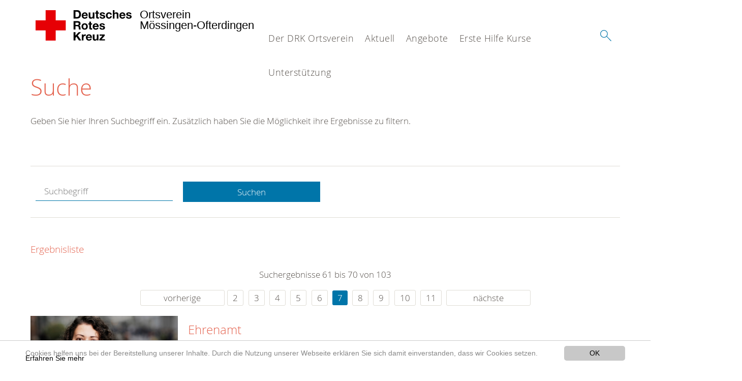

--- FILE ---
content_type: text/html; charset=utf-8
request_url: https://www.drk-moessingen.de/suche.html?tx_kesearch_pi1%5Bpage%5D=7&tx_kesearch_pi1%5Bsword%5D=&chash=77ff36029fb929beaa46a62fde0fee33&cHash=9a25b98f7d542392d7c5bc37cfa92f50
body_size: 8766
content:
<!DOCTYPE html>
<html lang="de">
<head>

<meta charset="utf-8">
<!-- 
	This website is powered by TYPO3 - inspiring people to share!
	TYPO3 is a free open source Content Management Framework initially created by Kasper Skaarhoj and licensed under GNU/GPL.
	TYPO3 is copyright 1998-2020 of Kasper Skaarhoj. Extensions are copyright of their respective owners.
	Information and contribution at https://typo3.org/
-->




<meta name="generator" content="TYPO3 CMS">
<meta name="X-UA-Compatible" content="IE=edge,chrome=1">


<link rel="stylesheet" type="text/css" href="/typo3conf/ext/drk_template_2016/Resources/Public/Css/main.css?1628758955" media="all">
<link rel="stylesheet" type="text/css" href="/typo3temp/Assets/ae0b4d4cc5.css?1601137526" media="all">
<link rel="stylesheet" type="text/css" href="/typo3conf/ext/drk_template_2016/Resources/Public/Css/print.css?1628758955" media="print">
<!--[if lte IE 9]><link rel="stylesheet" type="text/css" href="/typo3conf/ext/drk_template_2016/Resources/Public/Css/legacy-ie8.css?1628758955" media="all"><![endif]-->
<!--[if IE 9]><link rel="stylesheet" type="text/css" href="/typo3conf/ext/drk_template_2016/Resources/Public/Css/legacy-ie9.css?1628758955" media="all"><![endif]-->
<link rel="stylesheet" type="text/css" href="/typo3conf/ext/drk_template_2016/Resources/Public/Vendor/lightgallery/dist/css/lightgallery.min.css?1628758955" media="all">
<link rel="stylesheet" type="text/css" href="/typo3conf/ext/drk_template_2016/Resources/Public/Css/readspeaker.css?1628758955" media="all">
<link rel="stylesheet" type="text/css" href="/typo3temp/Assets/8292b05d9a.css?1601137526" media="all">
<link rel="stylesheet" type="text/css" href="/typo3conf/ext/ke_search/res/ke_search_pi1.css?1496914055" media="all">




<script src="/typo3temp/compressor/merged-394eb6cd160ba53850e9af19ec5a2fa4-dcd36a3dd0d19f2cde33da89fa667dbf.js?1601137526" type="text/javascript"></script>



<link rel="stylesheet" type="text/css" media="all"  href="/typo3conf/ext/mindshape_cookie_hint/Resources/Public/Css/light-bottom.css" />
<title>Suche - DRK OV Mössingen-Ofterdingen </title><meta name="viewport" content="width=device-width, initial-scale=1.0, maximum-scale=2.0">        <meta name="msapplication-square70x70logo" content="/typo3conf/ext/drk_template_2016/Resources/Public/Images/png/windows-tile-70x70.png">
        <meta name="msapplication-square150x150logo" content="Resources/Public/Images/png/windows-tile-150x150.png">
        <meta name="msapplication-square310x310logo" content="/typo3conf/ext/drk_template_2016/Resources/Public/Images/png/windows-tile-310x310.png">
        <meta name="msapplication-TileImage" content="/typo3conf/ext/drk_template_2016/Resources/Public/Images/png/windows-tile-144x144.png">
        <meta name="msapplication-TileColor" content="#e60005">
        <link rel="apple-touch-icon-precomposed" sizes="152x152" href="/typo3conf/ext/drk_template_2016/Resources/Public/Images/png/apple-touch-icon-152x152-precomposed.png">
        <link rel="apple-touch-icon-precomposed" sizes="120x120" href="/typo3conf/ext/drk_template_2016/Resources/Public/Images/png/apple-touch-icon-120x120-precomposed.png">
        <link rel="apple-touch-icon-precomposed" sizes="76x76" href="/typo3conf/ext/drk_template_2016/Resources/Public/Images/png/apple-touch-icon-76x76-precomposed.png">
        <link rel="apple-touch-icon-precomposed" sizes="60x60" href="/typo3conf/ext/drk_template_2016/Resources/Public/Images/png/apple-touch-icon-60x60-precomposed.png">
        <link rel="apple-touch-icon-precomposed" sizes="144x144" href="/typo3conf/ext/drk_template_2016/Resources/Public/Images/png/apple-touch-icon-144x144-precomposed.png">
        <link rel="apple-touch-icon-precomposed" sizes="114x114" href="/typo3conf/ext/drk_template_2016/Resources/Public/Images/png/apple-touch-icon-114x114-precomposed.png">
        <link rel="apple-touch-icon-precomposed" sizes="72x72" href="/typo3conf/ext/drk_template_2016/Resources/Public/Images/png/apple-touch-icon-72x72-precomposed.png">
        <link rel="apple-touch-icon" sizes="57x57" href="/typo3conf/ext/drk_template_2016/Resources/Public/Images/png/apple-touch-icon.png">
        <link rel="shortcut icon" href="/typo3conf/ext/drk_template_2016/Resources/Public/Images/png/favicon.ico">
        <link rel="icon" type="image/png" sizes="64x64" href="/typo3conf/ext/drk_template_2016/Resources/Public/Images/png/favicon.png">
<meta name="DCTERMS.title" content="Suche">
<meta name="description" content="Inhalt nicht gefunden? Dann probieren Sie es erneut mit unserer Suche.">
<meta name="DCTERMS.description" content="Inhalt nicht gefunden? Dann probieren Sie es erneut mit unserer Suche.">
<meta name="keywords" content="Suche, DRK Suche">
<meta name="DCTERMS.subject" content="Suche, DRK Suche">
<meta name="copyright" content="2026">
<meta name="DCTERMS.rights" content="2026">
<meta name="author" content="Deutsches Rotes Kreuz">
<meta name="DCTERMS.creator" content="Deutsches Rotes Kreuz">
<meta name="rating" content="General">
<meta name="date" content="2017-03-10T11:54:11+01:00">
<meta name="DCTERMS.date" content="2017-03-10T11:54:11+01:00">
<meta name="robots" content="index,follow">
<meta name="revisit-after" content="1">
<link rel="canonical" href="https://www.drk-moessingen.de/">
<meta property="og:title" content="Suche">
<meta property="og:type" content="article">


</head>
<body>


<div class="c-page c-page--fullwidth">
    
    <header class="c-page-head js-sticky">
        <nav data-topbar role="navigation">

            <div class="o-section__wrapper">
                <label for="showSearch" class="searchbutton" onclick="window.setTimeout(function() {jQuery('#headSearchField').focus();}, 300);">
                    <svg role="img" class="c-search-form__btn-img o-icon-button__icon" aria-label="Suche starten">
                        <title class="h-sr-only">
                            Suche starten
                        </title>
                        <use xmlns:xlink="http://www.w3.org/1999/xlink" xlink:href="/typo3conf/ext/drk_template_2016/Resources/Public/Images/svg/spritemap.svg#sprite-search"></use>
                    </svg>
                </label>
                <input type="checkbox" id="showSearch">
                <div class="searchform">
                    <form action="/suche.html?tx__%5Bcontroller%5D=Standard&amp;cHash=c5da8aafff25ee66dca596acdacadae4" method="post">
<div>
<input type="hidden" name="__referrer[@extension]" value="" />
<input type="hidden" name="__referrer[@controller]" value="Standard" />
<input type="hidden" name="__referrer[@action]" value="index" />
<input type="hidden" name="__referrer[arguments]" value="YTowOnt9f1ef5006361e601027f30d6799ed7cd1ebac9f64" />
<input type="hidden" name="__referrer[@request]" value="a:3:{s:10:&quot;@extension&quot;;N;s:11:&quot;@controller&quot;;s:8:&quot;Standard&quot;;s:7:&quot;@action&quot;;s:5:&quot;index&quot;;}bd3c9a1a69edd5c2d1fe45351e73946eff3156e9" />
<input type="hidden" name="__trustedProperties" value="a:1:{s:15:&quot;tx_kesearch_pi1&quot;;a:1:{s:5:&quot;sword&quot;;i:1;}}f945e5671e216cc01b2315034ed49ac808574d03" />
</div>

                        <input placeholder="Suchtext" class="o-form__field o-form__field o-form__field--text" id="headSearchField" type="text" name="tx_kesearch_pi1[sword]" />
                    </form>
                </div>
                <div class="c-page-body__column--main">
                    <div class="ac-container"><input type="checkbox" id="showMenu"><ul class="dropdown dropdown-linear dropdown-columnar" id="nav"><li class="dir"><label for="menu-page-2250" class="main"><label for="menu-page-2250" class="nav-more">+</label>Der DRK Ortsverein</label><input type="checkbox" id="menu-page-2250"><ul class="column ac-small"><li></li></ul></li><li class="dir"><label for="menu-page-9" class="main"><label for="menu-page-9" class="nav-more">+</label>Aktuell</label><input type="checkbox" id="menu-page-9"><ul class="column ac-small"><li></li><li><ul><li class="sub"><label class="navigationSection" for="menu-page-2249" class="nav-title"><label for="menu-page-2249" class="nav-more">+</label>Termine</label><input type="checkbox" id="menu-page-2249"><ul class="ac-small"><li><a href="/aktuell/termine/bereitschaftsplan.html">Bereitschaftsplan</a></li><li><a href="/aktuell/termine/jrk-plan.html">JRK Plan</a></li><li><a href="/aktuell/termine/httpswwwinstagramcomdrkmoessingen.html">Social Media</a></li></ul></li></ul></li></ul></li><li class="dir"><label for="menu-page-5" class="main"><label for="menu-page-5" class="nav-more">+</label>Angebote</label><input type="checkbox" id="menu-page-5"><ul class="column ac-small"><li></li><li><ul><li class="sub"><label class="navigationSection" for="menu-page-1075" class="nav-title"><label for="menu-page-1075" class="nav-more">+</label>Engagement</label><input type="checkbox" id="menu-page-1075"><ul class="ac-small"><li><a href="/angebote/engagement/ehrenamt.html">Ehrenamt</a></li><li><a href="/angebote/bevoelkerungsschutz-und-rettung/blutspende.html">Blutspende</a></li><li><a href="/angebote/engagement/bereitschaften.html">Bereitschaften</a></li><li><a href="/angebote/engagement/helfer-vor-ort.html">Helfer vor Ort</a></li><li><a href="/angebote/engagement/seg.html">SEG</a></li><li><a href="/angebote/engagement/jugendrotkreuz.html">Jugendrotkreuz</a></li><li><a href="/mitmachen.html">Spenden</a></li></ul></li></ul></li><li><ul><li class="sub"><label class="navigationSection" for="menu-page-241" class="nav-title"><label for="menu-page-241" class="nav-more">+</label>Bevölkerungsschutz und Rettung</label><input type="checkbox" id="menu-page-241"><ul class="ac-small"><li><a href="/angebote/engagement/bereitschaften.html">Bereitschaften</a></li><li><a href="/angebote/bevoelkerungsschutz-und-rettung/betreuungsdienst.html">Betreuungsdienst</a></li><li><a href="/angebote/bevoelkerungsschutz-und-rettung/blutspende.html">Blutspende</a></li><li><a href="/angebote/engagement/helfer-vor-ort.html">First Responder OV</a></li><li><a href="/angebote/bevoelkerungsschutz-und-rettung/sanitaetsdienst.html">Sanitätsdienst</a></li></ul></li></ul></li><li><ul><li class="sub"><label class="navigationSection" for="menu-page-174" class="nav-title"><label for="menu-page-174" class="nav-more">+</label>Erste Hilfe</label><input type="checkbox" id="menu-page-174"><ul class="ac-small"><li><a href="/angebote/erste-hilfe/kleiner-lebensretter.html">Kleiner Lebensretter</a></li><li><a href="http://www.drk-tuebingen.de/kurse/erste-hilfe-kurse/rotkreuzkurs-erste-hilfe-am-kind.html">Rotkreuzkurs EH am Kind</a></li><li><a href="http://www.drk-tuebingen.de/kurse/erste-hilfe-kurse/kurs-aed-fruehdefibrillation.html">Kurs AED- Frühdefibrillation</a></li><li><a href="https://www.drk.de/hilfe-in-deutschland/erste-hilfe/erste-hilfe-online/">Erste Hilfe Online auf DRK.de</a></li></ul></li></ul></li><li><ul><li class="sub"><label class="navigationSection" for="menu-page-2065" class="nav-title"><label for="menu-page-2065" class="nav-more">+</label>Gesundheitskurse</label><input type="checkbox" id="menu-page-2065"><ul class="ac-small"><li><a href="http://www.drk-tuebingen.de/kurse/gesundheitskurse/yoga.html">Yoga</a></li></ul></li></ul></li></ul></li><li class="dir"><label for="menu-page-271" class="main"><label for="menu-page-271" class="nav-more">+</label>Erste Hilfe Kurse</label><input type="checkbox" id="menu-page-271"><ul class="column ac-small"><li></li><li></li><li></li><li></li><li></li></ul></li><li class="dir"><label for="menu-page-6" class="main"><label for="menu-page-6" class="nav-more">+</label>Unterstützung</label><input type="checkbox" id="menu-page-6"><ul class="column ac-small"><li><ul><li class="sub"><label class="navigationSection" for="menu-page-2198" class="nav-title"><label for="menu-page-2198" class="nav-more">+</label>Ich möchte Mitmachen</label><input type="checkbox" id="menu-page-2198"><ul class="ac-small"><li><a href="/unterstuetzung/mitglied-werden.html">Mitglied werden</a></li><li><a href="http://www.drk-tuebingen.de/spenden/foerdermitglied-werden.html">Fördermitglied werden</a></li><li><a href="/angebote/existenzsichernde-hilfe/kleidercontainer.html">Kleidercontainer</a></li></ul></li></ul></li><li><ul><li class="sub"><label class="navigationSection" for="menu-page-2234" class="nav-title"><label for="menu-page-2234" class="nav-more">+</label>Ich möchte bei Projekten mitmachen</label><input type="checkbox" id="menu-page-2234"><ul class="ac-small"><li><a href="/unterstuetzung/mitglied-werden.html">Mitglied werden</a></li></ul></li></ul></li><li><ul><li class="sub"><label class="navigationSection" for="menu-page-294" class="nav-title"><label for="menu-page-294" class="nav-more">+</label>Ich möchte Spenden</label><input type="checkbox" id="menu-page-294"><ul class="ac-small"><li><a href="/unterstuetzung/aktiven-anmeldung.html">Aktiven Anmeldung</a></li></ul></li></ul></li><li></li></ul></li></ul></div>
                </div>
                <aside class="c-page-body__column c-page-body__column--aside">
                    <label for="showMenu" id="showMenuLabel">
                        <span class="c-menu-main-toggle__icon-wrap js-toggle c-menu-main-toggle--open is-active">
                            <svg role="img" class="c-menu-main-toggle__icon" aria-labelledby="sprite-menu">
                                <title class="h-sr-only" id="sprite-menu">
                                    Menü
                                </title>
                                <use xmlns:xlink="http://www.w3.org/1999/xlink" xlink:href="/typo3conf/ext/drk_template_2016/Resources/Public/Images/svg/spritemap.svg#sprite-menu"></use>
                            </svg>
                        </span>
                    </label>
                    
<span class="c-page-head__title">
    
            <a class="c-page-head__home-link" title="Deutsches Rotes Kreuz" href="/">
                <svg role="img" class="c-page-head__logo"
                     aria-labelledby="sprite-logo-drk">
                    <title class="h-sr-only" id="sprite-logo-drk">
                        Deutsches Rotes Kreuz
                    </title>
                    <use
                            xlink:href="/typo3conf/ext/drk_template_2016/Resources/Public/Images/svg/spritemap.svg#sprite-logo-drk"></use>
                </svg>
                
        <span class="brand">
            <span class="line1">
                Ortsverein&nbsp;
            </span>
            <span class="line2">
                Mössingen-Ofterdingen&nbsp;
            </span>
            <span class="line3">
                &nbsp;
            </span>
        </span>

            </a>
        
</span>



                </aside>
            </div>

             
        </nav>
    </header>

    <main class="c-page-body" role="main">
        
        <section class="o-section">
            <div class="language-easy-language">
    <a href="/suche.html" class="language language-active"><img src="/typo3temp/menu/csm_leichte-sprache-deutsch-klein_d4ec97f489_640a6166b6.gif" width="176" height="64"  alt="Suche" /></a><a href="/leichte-sprache/suche.html" class="language language-hidden"><img src="/typo3temp/menu/csm_leichte-sprache-klein_0e3959f369_68c05b7ffc.gif" width="176" height="64"  alt="Suche" /></a>
</div>
            <div class="o-section__wrapper">
                
    <div class="c-menu-breadcrumb o-gridblock">
        <div class="c-menu-breadcrumb__wrapper">
            <h4 class="h-hide">
                Sie befinden sich hier:
            </h4>
            <ol class="c-menu-breadcrumb__list"></ol>
        </div>
    </div>

                
                  
                      

<div class="o-cms-content" id="c2884">
    
        

    
        
            <h1 class="o-cms-content__headline">
                Suche
            </h1>
        
        
        
        
        
        
        
    



    
</div>


                  
                  


    
        
<!-- COMPONENT: FLYOUT // Pictogram & text, Call to action // BEGIN -->
<div class="c-flyout   js-flyout">
    <div class="c-flyout__body   js-toggle-visible">
        <div class="c-flyout__content">
            <div class="o-media o-media--stacked o-media--">
                <figure class="o-media__img">
                    <!-- Pictogram // BEGIN -->
                    





                    <img src="/fileadmin/Bilder_und_Videos/Lesezeichenbilder/banner-2013.jpg" width="800" height="626" alt="" />
                    <!-- Pictogram // END -->
                </figure>
                <!-- Editable content // BEGIN -->
                <div class="o-media__body">
                    <h4></h4>
                    <p style="font-size: 12pt; line-height: 1;"><b>Kostenlose DRK-Hotline. <br />Wir beraten Sie gerne.</b></p>
<p style="text-align: center; color: #554f4a; font-size: 18pt;"><span style="text-align: center; color: #554f4a; font-size: 18pt;"><a href="tel:+0800365000" target="_blank"><span style="text-align: center; color: #554f4a; font-size: 18pt;"><b> 08000 <span style="color: rgb(255, 6, 10);">365</span> 000 </b></span></a></span></p>
<p style="text-align: center; line-height: 1.2; font-size: 12pt; margin-top: -24px"> Infos für Sie kostenfrei <br />rund um die Uhr</p>
                </div>
                <!-- Editable content // END -->
            </div>
        </div>

        <div class="c-flyout__foot">
            
        </div>

    </div>
</div>
<!-- COMPONENT: FLYOUT // Pictogram & text, Call to action // END -->


    




<div class="o-cms-content" id="c2885">
    
        

    
        
        
        
        
        
        
            
        
        
    



    

    <div class="o-cms-content__body">
        
        
        
        
            <div class="o-media o-media--stacked">
        

            
            
                


        
    











            
            

            
            <div class="o-media__body">
                <p>Geben Sie hier Ihren Suchbegriff ein. Zusätzlich haben Sie die Möglichkeit ihre Ergebnisse zu filtern.</p>
            </div>

            
        </div>
    </div>
</div>


<div id="c70">
	
	


    <div class="o-cms-content" id="c64">
        

    
        
        
        
        
        
        
            
        
        
    




        <div class="o-cms-content__body">
	       
    <form method="get" name="form_kesearch_pi1" class="o-form c-kesearch-form"
          action="/suche.html">
        <fieldset>
            
                <input type="hidden" name="id" value="502"/>
            
            
            
            

            <input id="kesearchpagenumber" type="hidden" name="tx_kesearch_pi1[page]" value="1"/>
            <!--<input id="resetFilters" type="hidden" name="tx_kesearch_pi1[resetFilters]" value="0"/>
            <input id="sortByField" type="hidden" name="tx_kesearch_pi1[sortByField]" value=""/>
            <input id="sortByDir" type="hidden" name="tx_kesearch_pi1[sortByDir]" value=""/>-->
			
            <div class="o-form__item-group">
                <div class="o-form__item t-medium-6 columns">
                    <input
                        type="text"
                        id="_bakke_search_sword"
                        class="o-form__field o-form__field o-form__field--text js-check-has-value"
                        name="tx_kesearch_pi1[sword]"
                        value=""
                        pattern=".{4,}"
                        title=""
                        placeholder="Suchbegriff"
                        onfocus="if (this.value == 'Suchbegriff') { this.value = ''; }"
                        onblur="if (this.value == '') { this.value = 'Suchbegriff'; }"/>
                </div>
                <div class="o-form__item   t-medium-6   columns">
                    <button id="_kesearch_submit"
                            alt="Finden"
                            name="submit"
                            type="submit"
                            class="o-btn o-btn--full">
                        Suchen
                    </button>
                </div>
				
            </div>
            <div class="o-form__item-group o-form__hiddenFilter">
                
            </div>

            

            <!--<input id="kesearchpagenumber" type="hidden" name="tx_kesearch_pi1[page]" value="1"/>
            <input id="resetFilters" type="hidden" name="tx_kesearch_pi1[resetFilters]" value="0"/>
            <input id="sortByField" type="hidden" name="tx_kesearch_pi1[sortByField]" value=""/>
            <input id="sortByDir" type="hidden" name="tx_kesearch_pi1[sortByDir]" value=""/>
            <span class="submitbutt">
                <input type="submit" value="Finden"/>
            </span>
            -->
        </fieldset>
    </form>


        </div>
    </div>




    <div class="o-cms-content" id="c63">
        

    
        
        
        
        
        
        
        
            
            <h4 class="o-cms-content__headline">
                Ergebnisliste
            </h4>
        
    




        <div class="o-cms-content__body">
	       
	

	
			
			
				<!--
	=====================
	Partials/ResultRows.html
-->

<div class="clearer"> </div>




	<div class="c-paginationcontainer">
		<!--
	=====================
	Partials/PageBrowser.html
-->


	<p>Suchergebnisse 61 bis 70 von 103</p>

	<div class="c-pagination">
		<div class="c-pagination__list">
			 <ul><li><a href="/suche.html?tx_kesearch_pi1%5Bpage%5D=6&amp;tx_kesearch_pi1%5Bsword%5D=&amp;chash=77ff36029fb929beaa46a62fde0fee33&amp;cHash=32aab96675f230bb04048c01b7b79f1e" class="prev">vorherige</a></li><li><a href="/suche.html?tx_kesearch_pi1%5Bpage%5D=2&amp;tx_kesearch_pi1%5Bsword%5D=&amp;chash=77ff36029fb929beaa46a62fde0fee33&amp;cHash=13cf93ff328bc6cc7a7632a25909755b">2</a></li> <li><a href="/suche.html?tx_kesearch_pi1%5Bpage%5D=3&amp;tx_kesearch_pi1%5Bsword%5D=&amp;chash=77ff36029fb929beaa46a62fde0fee33&amp;cHash=4d89379d4a781a26f89d93ae3a5e61b5">3</a></li> <li><a href="/suche.html?tx_kesearch_pi1%5Bpage%5D=4&amp;tx_kesearch_pi1%5Bsword%5D=&amp;chash=77ff36029fb929beaa46a62fde0fee33&amp;cHash=fe6a73b7df7a13e131c7a2e9ed03bed6">4</a></li> <li><a href="/suche.html?tx_kesearch_pi1%5Bpage%5D=5&amp;tx_kesearch_pi1%5Bsword%5D=&amp;chash=77ff36029fb929beaa46a62fde0fee33&amp;cHash=2d504c46cc4851832673327093b1635a">5</a></li> <li><a href="/suche.html?tx_kesearch_pi1%5Bpage%5D=6&amp;tx_kesearch_pi1%5Bsword%5D=&amp;chash=77ff36029fb929beaa46a62fde0fee33&amp;cHash=32aab96675f230bb04048c01b7b79f1e">6</a></li> <li><a href="/suche.html?tx_kesearch_pi1%5Bpage%5D=7&amp;tx_kesearch_pi1%5Bsword%5D=&amp;chash=77ff36029fb929beaa46a62fde0fee33&amp;cHash=9a25b98f7d542392d7c5bc37cfa92f50" class="current">7</a></li> <li><a href="/suche.html?tx_kesearch_pi1%5Bpage%5D=8&amp;tx_kesearch_pi1%5Bsword%5D=&amp;chash=77ff36029fb929beaa46a62fde0fee33&amp;cHash=09681ef70e7179033465a6e61a3240d8">8</a></li> <li><a href="/suche.html?tx_kesearch_pi1%5Bpage%5D=9&amp;tx_kesearch_pi1%5Bsword%5D=&amp;chash=77ff36029fb929beaa46a62fde0fee33&amp;cHash=824e22ac439651bffd6b02a314f89e31">9</a></li> <li><a href="/suche.html?tx_kesearch_pi1%5Bpage%5D=10&amp;tx_kesearch_pi1%5Bsword%5D=&amp;chash=77ff36029fb929beaa46a62fde0fee33&amp;cHash=5e1e81c5f8bdf885eae62ce7184b0eb2">10</a></li> <li><a href="/suche.html?tx_kesearch_pi1%5Bpage%5D=11&amp;tx_kesearch_pi1%5Bsword%5D=&amp;chash=77ff36029fb929beaa46a62fde0fee33&amp;cHash=664be1e57c3ab24721251f3486141007">11</a></li> <li><a href="/suche.html?tx_kesearch_pi1%5Bpage%5D=8&amp;tx_kesearch_pi1%5Bsword%5D=&amp;chash=77ff36029fb929beaa46a62fde0fee33&amp;cHash=09681ef70e7179033465a6e61a3240d8" class="next">nächste</a></li></ul> 
		</div>
	</div>


	</div>

<div id="kesearch_results" class="c-teaser-list">
	
		<!--
	=====================
	Partials/ResultRow.html
-->
<div class="result-list-item result-list-item-type-page">
    <ul class="o-gridblock--1column">
        
            
            <!--
	=====================
	Partials/ResultRow.html
-->
<li class="c-teaser-list__item" >
    <div class="o-media c-teaser c-kesearch-result">
        
            
            
                
    
    
            <div class="c-kesearch-result__imageholder">
				
				
						<a href="/angebote/engagement/ehrenamt.html" title="Ehrenamt">
										 
							<img class="c-kesearch-result__image" src="/fileadmin/Bilder_und_Videos/Angebote/Engagement/Ehrenamt/ehrenamt_teaser_660X440.jpg" width="660" height="440" alt="Ehrenamt" title="Ehrenamt" />
						</a>
					                
                
            </div>
        


            
        

        <div class="o-media__body c-kesearch-result__body ">
            <h3 class="c-teaser__title">
                
                        <a href="/angebote/engagement/ehrenamt.html"  title="Ehrenamt"  class="o-cms-content__header-link">
                            Ehrenamt
                        </a>
                    
            </h3>

            <p>
                
                    
                          Das Deutsche Rote Kreuz ist dort, wo Menschen Hilfe benötigen - sei es nach einem Verkehrsunfall, einer Naturkatastrophe oder bei alleinlebenden Senioren.&nbsp;So unterschiedlich die Situationen...
                    
                

                <br/>
                
                        <a href="/angebote/engagement/ehrenamt.html" class="c-teaser__link">
                            Weiterlesen
                        </a>
                    
            </p>
        </div>
    </div>
</li>







        
        
        
        
        
    </ul>
</div>

	
		<!--
	=====================
	Partials/ResultRow.html
-->
<div class="result-list-item result-list-item-type-page">
    <ul class="o-gridblock--1column">
        
            
            <!--
	=====================
	Partials/ResultRow.html
-->
<li class="c-teaser-list__item" >
    <div class="o-media c-teaser c-kesearch-result">
        
            
            
                
    
    
            <div class="c-kesearch-result__imageholder">
				
				
						<img class="c-kesearch-result__image" src="/fileadmin/Bilder_und_Videos/Mitwirken/Mitglied_werden/mitglied.jpg" width="660" height="440" alt="" />
					                
                
            </div>
        


            
        

        <div class="o-media__body c-kesearch-result__body ">
            <h3 class="c-teaser__title">
                
                        <a href="/unterstuetzung/mitglied-werden.html"  title="Mitglied werden"  class="o-cms-content__header-link">
                            Mitglied werden
                        </a>
                    
            </h3>

            <p>
                
                    
                        Jetzt mitmachen und Mitglied werden!  Menschen helfen, Gesellschaft gestalten. Das Deutsche Rote Kreuz ist Teil einer internationalen Bewegung, die Menschen direkt hilft oder Hilfe vermittelt.
In...
                    
                

                <br/>
                
                        <a href="/unterstuetzung/mitglied-werden.html" class="c-teaser__link">
                            Weiterlesen
                        </a>
                    
            </p>
        </div>
    </div>
</li>







        
        
        
        
        
    </ul>
</div>

	
		<!--
	=====================
	Partials/ResultRow.html
-->
<div class="result-list-item result-list-item-type-page">
    <ul class="o-gridblock--1column">
        
            
            <!--
	=====================
	Partials/ResultRow.html
-->
<li class="c-teaser-list__item" >
    <div class="o-media c-teaser c-kesearch-result">
        
            
            
                
    
    
            <div class="c-kesearch-result__imageholder">
				
				
						<img class="c-kesearch-result__image" src="/fileadmin/_processed_/6/b/csm_freizeit-header-alt_fbbae558a5.jpg" width="993" height="660" alt="JRK - Menschlichkeit" title="JRK - Menschlichkeit" />
					                
                
            </div>
        


            
        

        <div class="o-media__body c-kesearch-result__body ">
            <h3 class="c-teaser__title">
                
                        <a href="/angebote/engagement/jugendrotkreuz.html"  title="Jugendrotkreuz"  class="o-cms-content__header-link">
                            Jugendrotkreuz
                        </a>
                    
            </h3>

            <p>
                
                    
                          Das Jugendrotkreuz in Mössingen wurde 1976 ins Leben gerufen. Beim Jugendrotkreuz   werden den Kindern mit viel Spaß und Freude die Grundlagen der Ersten   Hilfe vermittelt. Im Jugendrotkreuz...
                    
                

                <br/>
                
                        <a href="/angebote/engagement/jugendrotkreuz.html" class="c-teaser__link">
                            Weiterlesen
                        </a>
                    
            </p>
        </div>
    </div>
</li>







        
        
        
        
        
    </ul>
</div>

	
		<!--
	=====================
	Partials/ResultRow.html
-->
<div class="result-list-item result-list-item-type-page">
    <ul class="o-gridblock--1column">
        
            
            <!--
	=====================
	Partials/ResultRow.html
-->
<li class="c-teaser-list__item" >
    <div class="o-media c-teaser c-kesearch-result">
        
            
            
                
    
    
            <div class="c-kesearch-result__imageholder">
				
				
						<img class="c-kesearch-result__image" src="/fileadmin/Bilder_und_Videos/Das_DRK/Geschichte/jfmueller_1142.jpg" width="660" height="440" alt="" />
					                
                
            </div>
        


            
        

        <div class="o-media__body c-kesearch-result__body ">
            <h3 class="c-teaser__title">
                
                        <a href="/das-drk/selbstverstaendnis/geschichte.html"  title="Geschichte"  class="o-cms-content__header-link">
                            Geschichte
                        </a>
                    
            </h3>

            <p>
                
                    
                          Die Geschichte des Deutschen Roten Kreuzes ist mehr als 150 Jahre alt. So wurde 1863 in Baden-Württemberg die erste Rotkreuzgesellschaft der Welt gegründet. Die Idee, Menschen allein nach dem Maß...
                    
                

                <br/>
                
                        <a href="/das-drk/selbstverstaendnis/geschichte.html" class="c-teaser__link">
                            Weiterlesen
                        </a>
                    
            </p>
        </div>
    </div>
</li>







        
        
        
        
        
    </ul>
</div>

	
		<!--
	=====================
	Partials/ResultRow.html
-->
<div class="result-list-item result-list-item-type-page">
    <ul class="o-gridblock--1column">
        
            
            <!--
	=====================
	Partials/ResultRow.html
-->
<li class="c-teaser-list__item" >
    <div class="o-media c-teaser c-kesearch-result">
        
            
            
                
    
    
            <div class="c-kesearch-result__imageholder">
				
				
						<img class="c-kesearch-result__image" src="/fileadmin/Bilder_und_Videos/Angebote/Erste_Hilfe/Kleiner_Lebensretter/Helm_abnehmen/EH-P-20-2-a.jpg" width="660" height="477" alt="Helm abnehmen" title="Helm abnehmen" />
					                
                
            </div>
        


            
        

        <div class="o-media__body c-kesearch-result__body ">
            <h3 class="c-teaser__title">
                
                        <a href="/angebote/erste-hilfe/kleiner-lebensretter/helm-abnehmen.html"  title="Helm abnehmen"  class="o-cms-content__header-link">
                            Helm abnehmen
                        </a>
                    
            </h3>

            <p>
                
                    
                          Der Helfer löst vorsichtig den Kinnriemen des Helmes.   Der erste Helfer zieht den Helm nach oben, wobei              er die  Helmkante über die Nase des Betroffenen kippt. Während des Abziehens ...
                    
                

                <br/>
                
                        <a href="/angebote/erste-hilfe/kleiner-lebensretter/helm-abnehmen.html" class="c-teaser__link">
                            Weiterlesen
                        </a>
                    
            </p>
        </div>
    </div>
</li>







        
        
        
        
        
    </ul>
</div>

	
		<!--
	=====================
	Partials/ResultRow.html
-->
<div class="result-list-item result-list-item-type-page">
    <ul class="o-gridblock--1column">
        
            
            <!--
	=====================
	Partials/ResultRow.html
-->
<li class="c-teaser-list__item" >
    <div class="o-media c-teaser c-kesearch-result">
        
            
            
                
    
    
            <div class="c-kesearch-result__imageholder">
				
				
						<img class="c-kesearch-result__image" src="/fileadmin/Bilder_und_Videos/Angebote/Bevoelkerungsschutz_und_Rettung/Sanitaetsdienst/sanitaetsdienst-teaser.jpg" width="660" height="440" alt="Einsatzstelle, Rettungssanitäter, Stadion, Fußballspiel, WM 2006" title="Rettungssanitäter Großveranstaltung" />
					                
                
            </div>
        


            
        

        <div class="o-media__body c-kesearch-result__body ">
            <h3 class="c-teaser__title">
                
                        <a href="/angebote/bevoelkerungsschutz-und-rettung/sanitaetsdienst.html"  title="Sanitätsdienst"  class="o-cms-content__header-link">
                            Sanitätsdienst
                        </a>
                    
            </h3>

            <p>
                
                    
                          Ob Rockkonzert, Fußballspiel, Karnevalsumzug oder Straßenfest – wo viele Menschen zusammenkommen, gibt es viele kleine und größere Notfälle. Ob ein Kind das Knie aufschürft, ein begeisterter Fan...
                    
                

                <br/>
                
                        <a href="/angebote/bevoelkerungsschutz-und-rettung/sanitaetsdienst.html" class="c-teaser__link">
                            Weiterlesen
                        </a>
                    
            </p>
        </div>
    </div>
</li>







        
        
        
        
        
    </ul>
</div>

	
		<!--
	=====================
	Partials/ResultRow.html
-->
<div class="result-list-item result-list-item-type-page">
    <ul class="o-gridblock--1column">
        
            
            <!--
	=====================
	Partials/ResultRow.html
-->
<li class="c-teaser-list__item" >
    <div class="o-media c-teaser c-kesearch-result">
        
            
            
                
    
    
            <div class="c-kesearch-result__imageholder">
				
				
						<img class="c-kesearch-result__image" src="/fileadmin/Bilder_und_Videos/Angebote/Bevoelkerungsschutz_und_Rettung/Betreuungsdienst/betreuungsdienst-teaser.jpg" width="660" height="440" alt="DRK, Rettungsdienst, Altenpflegerin, Essen" title="DRK Rettungsdienst Essen" />
					                
                
            </div>
        


            
        

        <div class="o-media__body c-kesearch-result__body ">
            <h3 class="c-teaser__title">
                
                        <a href="/angebote/bevoelkerungsschutz-und-rettung/betreuungsdienst.html"  title="Betreuungsdienst"  class="o-cms-content__header-link">
                            Betreuungsdienst
                        </a>
                    
            </h3>

            <p>
                
                    
                          Ein Unglücksfall trifft Menschen auf unterschiedliche Weise. Wenn Autofahrer in eisiger Kälte stundenlang im Stau stehen, ein Haus abbrennt, eine Flut ganze Lebensgrundlagen zerstört, sind die...
                    
                

                <br/>
                
                        <a href="/angebote/bevoelkerungsschutz-und-rettung/betreuungsdienst.html" class="c-teaser__link">
                            Weiterlesen
                        </a>
                    
            </p>
        </div>
    </div>
</li>







        
        
        
        
        
    </ul>
</div>

	
		<!--
	=====================
	Partials/ResultRow.html
-->
<div class="result-list-item result-list-item-type-page">
    <ul class="o-gridblock--1column">
        
            
            <!--
	=====================
	Partials/ResultRow.html
-->
<li class="c-teaser-list__item" >
    <div class="o-media c-teaser c-kesearch-result">
        
            
            
                
    
    
            <div class="c-teaser__img c-teaser__img--left o-media__img"></div>
        


            
        

        <div class="o-media__body c-kesearch-result__body ">
            <h3 class="c-teaser__title">
                
                        <a href="/angebote/bevoelkerungsschutz-und-rettung/rettungsdienst/rettungsablauf.html"  title="Rettungsablauf"  class="o-cms-content__header-link">
                            Rettungsablauf
                        </a>
                    
            </h3>

            <p>
                
                    
                          Die folgende&nbsp;Reportage schrieb Astrid Becher-Mayr&nbsp;über den Rettungsdienst des DRK-Kreisverbandes Potsdam/Zauch-Belzig e.V. und seine Lehrrettungswache in Teltow.
Kennen Sie die...
                    
                

                <br/>
                
                        <a href="/angebote/bevoelkerungsschutz-und-rettung/rettungsdienst/rettungsablauf.html" class="c-teaser__link">
                            Weiterlesen
                        </a>
                    
            </p>
        </div>
    </div>
</li>







        
        
        
        
        
    </ul>
</div>

	
		<!--
	=====================
	Partials/ResultRow.html
-->
<div class="result-list-item result-list-item-type-page">
    <ul class="o-gridblock--1column">
        
            
            <!--
	=====================
	Partials/ResultRow.html
-->
<li class="c-teaser-list__item" >
    <div class="o-media c-teaser c-kesearch-result">
        
            
            
                
    
    
            <div class="c-teaser__img c-teaser__img--left o-media__img"></div>
        


            
        

        <div class="o-media__body c-kesearch-result__body ">
            <h3 class="c-teaser__title">
                
                        <a href="/das-drk/kontakt/kontaktformular/danke.html"  title="Danke"  class="o-cms-content__header-link">
                            Danke
                        </a>
                    
            </h3>

            <p>
                
                    
                        Kontaktaufnahme  Vielen Dank für Ihre Anfrage!  Ihre Eingaben wurden erfolgreich erfasst. Wir werden Ihnen in Kürze die benötigten Information zuschicken bzw. mit Ihnen in Kontakt treten.&nbsp;
                    
                

                <br/>
                
                        <a href="/das-drk/kontakt/kontaktformular/danke.html" class="c-teaser__link">
                            Weiterlesen
                        </a>
                    
            </p>
        </div>
    </div>
</li>







        
        
        
        
        
    </ul>
</div>

	
		<!--
	=====================
	Partials/ResultRow.html
-->
<div class="result-list-item result-list-item-type-page">
    <ul class="o-gridblock--1column">
        
            
            <!--
	=====================
	Partials/ResultRow.html
-->
<li class="c-teaser-list__item" >
    <div class="o-media c-teaser c-kesearch-result">
        
            
            
                
    
    
            <div class="c-kesearch-result__imageholder">
				
				
						<img class="c-kesearch-result__image" src="/fileadmin/Bilder_und_Videos/Das_DRK/Verbandsstruktur/Artikelbild_Verbandsstruktur_xil_150DRK_065.jpg" width="640" height="427" alt="Deutsches Rotes Kreuz DRK, Veranstaltungen, Pariser Platz" />
					                
                
            </div>
        


            
        

        <div class="o-media__body c-kesearch-result__body ">
            <h3 class="c-teaser__title">
                
                        <a href="/das-drk/selbstverstaendnis.html"  title="Selbstverständnis"  class="o-cms-content__header-link">
                            Selbstverständnis
                        </a>
                    
            </h3>

            <p>
                
                    
                        Selbstverständnis  
                    
                

                <br/>
                
                        <a href="/das-drk/selbstverstaendnis.html" class="c-teaser__link">
                            Weiterlesen
                        </a>
                    
            </p>
        </div>
    </div>
</li>







        
        
        
        
        
    </ul>
</div>

	
</div>

	<div class="c-paginationcontainer">
		<!--
	=====================
	Partials/PageBrowser.html
-->


	<p>Suchergebnisse 61 bis 70 von 103</p>

	<div class="c-pagination">
		<div class="c-pagination__list">
			 <ul><li><a href="/suche.html?tx_kesearch_pi1%5Bpage%5D=6&amp;tx_kesearch_pi1%5Bsword%5D=&amp;chash=77ff36029fb929beaa46a62fde0fee33&amp;cHash=32aab96675f230bb04048c01b7b79f1e" class="prev">vorherige</a></li><li><a href="/suche.html?tx_kesearch_pi1%5Bpage%5D=2&amp;tx_kesearch_pi1%5Bsword%5D=&amp;chash=77ff36029fb929beaa46a62fde0fee33&amp;cHash=13cf93ff328bc6cc7a7632a25909755b">2</a></li> <li><a href="/suche.html?tx_kesearch_pi1%5Bpage%5D=3&amp;tx_kesearch_pi1%5Bsword%5D=&amp;chash=77ff36029fb929beaa46a62fde0fee33&amp;cHash=4d89379d4a781a26f89d93ae3a5e61b5">3</a></li> <li><a href="/suche.html?tx_kesearch_pi1%5Bpage%5D=4&amp;tx_kesearch_pi1%5Bsword%5D=&amp;chash=77ff36029fb929beaa46a62fde0fee33&amp;cHash=fe6a73b7df7a13e131c7a2e9ed03bed6">4</a></li> <li><a href="/suche.html?tx_kesearch_pi1%5Bpage%5D=5&amp;tx_kesearch_pi1%5Bsword%5D=&amp;chash=77ff36029fb929beaa46a62fde0fee33&amp;cHash=2d504c46cc4851832673327093b1635a">5</a></li> <li><a href="/suche.html?tx_kesearch_pi1%5Bpage%5D=6&amp;tx_kesearch_pi1%5Bsword%5D=&amp;chash=77ff36029fb929beaa46a62fde0fee33&amp;cHash=32aab96675f230bb04048c01b7b79f1e">6</a></li> <li><a href="/suche.html?tx_kesearch_pi1%5Bpage%5D=7&amp;tx_kesearch_pi1%5Bsword%5D=&amp;chash=77ff36029fb929beaa46a62fde0fee33&amp;cHash=9a25b98f7d542392d7c5bc37cfa92f50" class="current">7</a></li> <li><a href="/suche.html?tx_kesearch_pi1%5Bpage%5D=8&amp;tx_kesearch_pi1%5Bsword%5D=&amp;chash=77ff36029fb929beaa46a62fde0fee33&amp;cHash=09681ef70e7179033465a6e61a3240d8">8</a></li> <li><a href="/suche.html?tx_kesearch_pi1%5Bpage%5D=9&amp;tx_kesearch_pi1%5Bsword%5D=&amp;chash=77ff36029fb929beaa46a62fde0fee33&amp;cHash=824e22ac439651bffd6b02a314f89e31">9</a></li> <li><a href="/suche.html?tx_kesearch_pi1%5Bpage%5D=10&amp;tx_kesearch_pi1%5Bsword%5D=&amp;chash=77ff36029fb929beaa46a62fde0fee33&amp;cHash=5e1e81c5f8bdf885eae62ce7184b0eb2">10</a></li> <li><a href="/suche.html?tx_kesearch_pi1%5Bpage%5D=11&amp;tx_kesearch_pi1%5Bsword%5D=&amp;chash=77ff36029fb929beaa46a62fde0fee33&amp;cHash=664be1e57c3ab24721251f3486141007">11</a></li> <li><a href="/suche.html?tx_kesearch_pi1%5Bpage%5D=8&amp;tx_kesearch_pi1%5Bsword%5D=&amp;chash=77ff36029fb929beaa46a62fde0fee33&amp;cHash=09681ef70e7179033465a6e61a3240d8" class="next">nächste</a></li></ul> 
		</div>
	</div>


	</div>



			
		


        </div>
    </div>



	

</div>

                  



                
            </div>
        </section>
    </main>

    
    <footer class="c-page-foot o-section">
        <div class="o-section__wrapper">
            <nav class="c-menu-footer" role="navigation">

                
                <div class="c-page-foot__column"><ul class="c-menu-footer__list c-menu-footer__list--l1"><li class="c-menu-footer__item c-menu-footer__item--l1">Mitwirken</li><li class="c-menu-footer__item c-menu-footer__item--l2"><a href="/unterstuetzung/mitglied-werden.html" title="Mitglied werden" class="c-menu-footer__link">Mitglied werden</a></li><li class="c-menu-footer__item c-menu-footer__item--l2"><a href="/angebote/engagement/ehrenamt.html" title="Ehrenamt" class="c-menu-footer__link">Ehrenamt</a></li><li class="c-menu-footer__item c-menu-footer__item--l2"><a href="/angebote/bevoelkerungsschutz-und-rettung/blutspende.html" title="Blutspende" class="c-menu-footer__link">Blutspende</a></li></ul></div><div class="c-page-foot__column"><ul class="c-menu-footer__list c-menu-footer__list--l1"><li class="c-menu-footer__item c-menu-footer__item--l1">Informieren</li><li class="c-menu-footer__item c-menu-footer__item--l2"><a href="/angebote.html" title="Angebote" class="c-menu-footer__link">Angebote</a></li><li class="c-menu-footer__item c-menu-footer__item--l2"><a href="/footer-menue-deutsch/informieren/leistungen-von-a-z.html" title="Leistungen von A-Z" class="c-menu-footer__link">Leistungen von A-Z</a></li><li class="c-menu-footer__item c-menu-footer__item--l2"><a href="https://www.hiorg-server.de/index.php?ov=moft" title="HiOrg-Server" class="c-menu-footer__link">HiOrg-Server</a></li></ul></div><div class="c-page-foot__column"><ul class="c-menu-footer__list c-menu-footer__list--l1"><li class="c-menu-footer__item c-menu-footer__item--l1">Service</li><li class="c-menu-footer__item c-menu-footer__item--l2"><a href="/das-drk/adressen.html" title="Adressen" class="c-menu-footer__link">Adressen</a></li><li class="c-menu-footer__item c-menu-footer__item--l2"><a href="/das-drk/kontakt/kontaktformular.html" title="Kontakt" class="c-menu-footer__link">Kontakt</a></li><li class="c-menu-footer__item c-menu-footer__item--l2"><a href="/footer-menue-deutsch/service/sitemap.html" title="Sitemap" class="c-menu-footer__link">Sitemap</a></li><li class="c-menu-footer__item c-menu-footer__item--l2"><a href="/footer-menue-deutsch/service/datenschutz.html" title="Datenschutz" class="c-menu-footer__link">Datenschutz</a></li><li class="c-menu-footer__item c-menu-footer__item--l2"><a href="/footer-menue-deutsch/service/impressum.html" title="Impressum" class="c-menu-footer__link">Impressum</a></li></ul></div>
                <div class="c-page-foot__column c-page-foot__column--large">
                    <div class="c-menu-social">
                        <p class="c-menu-social__headline">
                            
                                    Social Media-Kanäle des DRK
                                
                        </p>
                        <ul class="c-menu-social__list">
                            
                            
                            <li class="c-menu-social__item">
                                <a href="https://www.facebook.com/drk.moessingen.ofterdingen/"
                                   class="c-menu-social__link"
                                   target="_blank"
                                   title="zum Facebook-Profil">
                                    <svg role="img"
                                         class="c-menu-social__icon o-icon-button__icon"
                                         aria-label="zum Facebook-Profil">
                                        <title class="h-sr-only">
                                            zum Facebook-Profil
                                        </title>
                                        <use
                                            xlink:href="/typo3conf/ext/drk_template_2016/Resources/Public/Images/svg/spritemap.svg#sprite-facebook"></use>
                                    </svg>
                                </a>
                            </li>
                            
                            
                            
                            
                        </ul>
                    </div>
                </div>
            </nav>
        </div>
    </footer>


</div>

    <a href="#" class="c-toplink">
        zum Anfang
    </a>


<script>
	window.cookieconsent_options = {
		
			learnMore: 'Erfahren Sie mehr',
		
		dismiss: 'OK',
		message: 'Cookies helfen uns bei der Bereitstellung unserer Inhalte. Durch die Nutzung unserer Webseite erklären Sie sich damit einverstanden, dass wir Cookies setzen.',
		
			link: '/footer-menue-deutsch/service/datenschutz.html',
		
	};
</script>

<script src="/typo3temp/compressor/merged-c983c2cbdd1d14c3a2f1e459418ca4ac-09c3d0a50de48d46b3a5b84561ec753a.js?1628758969" type="text/javascript"></script>
<script src="/typo3conf/ext/drk_courseregistration/Resources/Public/JavaScript/tx_drkcourseregistrationform.js?1531144129" type="text/javascript"></script>
<script src="/typo3conf/ext/drk_memberform/Resources/Public/JavaScripts/tx_drkmemberform.js?1539088947" type="text/javascript"></script>


      <script src="//f1-eu.readspeaker.com/script/35/ReadSpeaker.js?pids=embhl"></script>

</body>
</html>